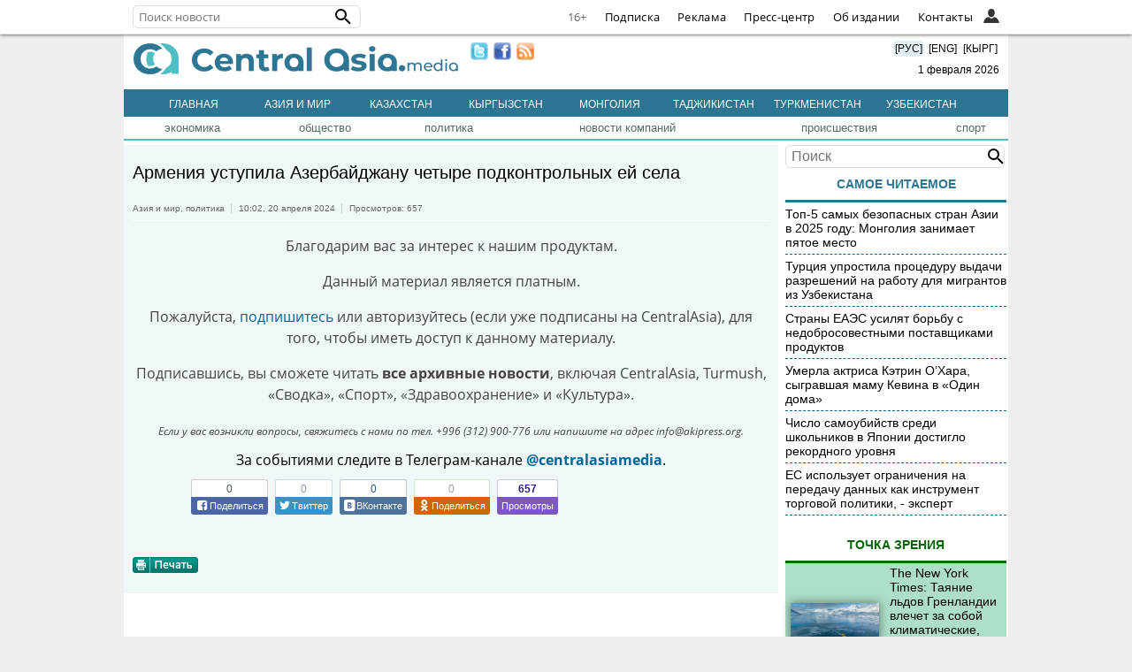

--- FILE ---
content_type: text/html; charset=UTF-8
request_url: https://centralasia.media/news:2093411?from=bilim&place=nowread
body_size: 55311
content:
<!DOCTYPE HTML>
<html>

<head>
    <title>CentralAsia: Армения уступила Азербайджану четыре подконтрольных ей села</title>
    <link type="image/png" href="/img/ca-icon.png" rel="icon">
    <meta name="viewport" content="width=device-width, initial-scale=1">
    <META http-equiv="content-type" content="text/html; charset=utf-8">
    <meta name='yandex-verification' content='404575365a7c71ae' />
    <meta name="apple-itunes-app" content="app-id=1136576705">
    <meta content="all" name="robots">
    <link rel='canonical' href='https://centralasia.media/news:2093411'>
            <meta content='article' property='og:type'>
            <meta content='армения,азербайджан,делимитация границы' name='keywords'>
            <meta content='Армения уступила Азербайджану четыре подконтрольных ей села' name='description'>
            <meta name='twitter:card' content='summary_large_image'>
            <meta name='twitter:site' content='@Centrasia'/>
            <meta name='twitter:url' content='https://centralasia.media/news:2093411'/>
            <meta name='twitter:title' content='Армения уступила Азербайджану четыре подконтрольных ей села'/>
            <meta name='twitter:image:src' content='https://st-1.akipress.org/cdn-st-0/qem/K/2557086.dcd9c8bb64f85550af435e5c292cba95.500.jpg'/>
            <meta name='twitter:description' content='Армения уступила Азербайджану четыре подконтрольных ей села'/>

            <meta property='og:image' content='https://st-1.akipress.org/cdn-st-0/qem/K/2557086.dcd9c8bb64f85550af435e5c292cba95.500.jpg'/>
            <meta property='og:title' content='Армения уступила Азербайджану четыре подконтрольных ей села'/>
            <meta property='og:url' content='https://centralasia.media/news:2093411'/>
            <meta property='og:description' content='Армения уступила Азербайджану четыре подконтрольных ей села'/>
            <meta property='article:published_time' content='2024-04-20T10:02:42+06:00'>    <meta property="fb:app_id" content="1181946218862793" />
    <link rel="alternate" type="application/rss+xml" href="https://centralasia.media/rss/" title="CentralAsia RSS feeds">
    <script src="//st-1.akipress.org/js/jquery-1.11.2.min.js"></script>
    <script type='text/javascript' src='//st-1.akipress.org/js/lightbox3.min.js'></script>
    <link href='//st-1.akipress.org/css/lightbox_02.css' rel='stylesheet'>
    <link rel="stylesheet" href="/uiall-font/fontellokg/css/kg.css">
    <link href='/css/style.css?v1.5.1' rel='stylesheet'>
    <script src="/uiall-js/addtocopy2.js?version=1"></script>
    <script src="/js/calendar.js" type="text/javascript"></script>

    <script>
        (function(i, s, o, g, r, a, m) {
            i['GoogleAnalyticsObject'] = r;
            i[r] = i[r] || function() {
                (i[r].q = i[r].q || []).push(arguments)
            }, i[r].l = 1 * new Date();
            a = s.createElement(o),
                m = s.getElementsByTagName(o)[0];
            a.async = 1;
            a.src = g;
            m.parentNode.insertBefore(a, m)
        })(window, document, 'script', '//www.google-analytics.com/analytics.js', 'ga');
        ga('create', 'UA-179005-26', 'auto');
        ga('send', 'pageview');
    </script>

    <script async src="https://www.googletagmanager.com/gtag/js?id=G-ZMW4L3KL6T"></script>
    <script>
        window.dataLayer = window.dataLayer || [];

        function gtag() {
            dataLayer.push(arguments);
        }
        gtag('js', new Date());
        gtag('config', 'G-ZMW4L3KL6T');
    </script>
    <script async src='//online.akipress.org/counter/?getjs&v1_3'></script>
        <link rel='stylesheet' href='/uiall-css/aki_cast/2/css.css?1'>
        <script type='text/javascript' src='/uiall-css/aki_cast/2/js.js?11'></script>
        <link rel='stylesheet' type='text/css' href='/uiall-css/aki_gallery/aki_gallery.css?1'>
        <script src='/uiall-css/aki_gallery/aki_gallery.js?11'></script>
            <script>
        $(document).ready(function(d) {
            parametr = {
                auto: false,
                start: 0,
                intensiv: 5
            }
            d(".tophot li").mouseover(function() {
                if (d(this).hasClass("here")) {} else {
                    d(".tophot li").removeClass("here");
                    d(this).addClass("here");
                    bem = d(this).attr("id");
                    d(".main-hot .img:visible").fadeOut(300, function() {});
                    d("#imgfor" + bem).fadeIn(300)
                }
            });
            var myInterval = setInterval(triggerclick, parametr.intensiv * 1000);

            function triggerclick() {
                if (parametr.auto) {
                    ret = Math.floor(Math.random() * 3);
                } else {
                    (parametr.start < 3) ? parametr.start = parametr.start + 1: parametr.start = 0;
                    ret = parametr.start;
                }
                d(".tophot li:eq(" + ret + ")").trigger("mouseover");
            }
            d('.main-hot').mousemove(function() {
                clearInterval(myInterval)
            });
            d('.main-hot').mouseleave(function() {
                clearInterval(myInterval)
                myInterval = setInterval(triggerclick, parametr.intensiv * 1000)
            });
        });
    </script>
    <script src="/js/raySlider.js"></script>
    <script type="text/javascript">
        $(document).ready(function() {
            $("#events").raySlider({
                speed: 4500,
                auto: true
            });
            $("#showHideContent").click(function() {
                if ($(".content").is(":hidden")) {
                    $(".content").css({
                        "display": "table-row"
                    });
                } else {
                    $(".content").css({
                        "display": "none"
                    });
                }
                return false;
            });
            $("#newstext").addtocopy();
        });
    </script>
    <script>
        var akiv = "316686755.1769905701-6990018e392801c1f8c64766d224fb64";

        function aki_st_ison() {
            try {
                return 'localStorage' in window && window['localStorage'] !== null;
            } catch (e) {
                console.warn("st off o_O");
                return false;
            }
        }

        function aki_st_set(k, v) {
            if (!aki_st_ison()) {
                return false;
            }
            try {
                localStorage["aki." + k] = v;
            } catch (e) {
                if (e == QUOTA_EXCEEDED_ERR) {
                    console.warn("st full >_<");
                    return false;
                }
            }
            return true;
        }

        function aki_st_get(k) {
            if (!aki_st_ison()) {
                return false;
            }
            var v = localStorage["aki." + k];
            if (v === null) {
                console.warn("st key null -_-");
                return false;
            }
            return v;
        }
        var akiuid = aki_st_get("uid");
        if (!akiuid && aki_st_set("uid", akiv)) {
            akiuid = akiv;
        }
    </script>
    <style>
        .tag-banner {
            text-align: center;
        }

        .tag-banner img {
            width: 100%;
            max-width: 700px;
            height: auto;
        }

        .special-text-block {
            padding: 20px;
            border-top: 1px solid #444;
            border-bottom: 1px solid #444;
            font-size: 0.9rem;
            margin: 10px 20px 30px;
        }

        .special-text-block a {
            color: #0414ce;
        }

        @media (max-width: 1005px) and (min-width: 761px) {
            .corona_map iframe {
                height: 800px;
            }
        }

        @media (max-width: 430px) {
            .corona_map iframe {
                height: 600px;
            }
        }

        @media (max-width: 744px) and (min-width: 431px) {
            .corona_map iframe {
                height: 750px;
            }
        }
    </style>
        <script async src="https://pagead2.googlesyndication.com/pagead/js/adsbygoogle.js?client=ca-pub-6608006647539426" crossorigin="anonymous"></script>
    <script>
        window.yaContextCb = window.yaContextCb || []
    </script>
    <script src="https://yandex.ru/ads/system/context.js" async></script>
</head>

<body>
    <script type="text/javascript">
    $(function() {
        const $menu = $('.l');
        $(document).mouseup(e => {
            if (!$menu.is(e.target) && $menu.has(e.target).length === 0) { // if the target of the click isn't the container nor a descendant of the container
                 $menu.find(".openCloseElem").each(function () {
                    document.getElementById(this.id).classList.add('nav-hide');
                });
            }
        });
	$(".openCloseElemBtn").click(function () { 
		var elem = $(this).next().attr("id");
            	var menuElem = document.getElementById(elem);
          	if(menuElem.className.indexOf('nav-hide') > 0) {
			$menu.find(".openCloseElem").each(function () {
                    		document.getElementById(this.id).classList.add('nav-hide');
                	});
-               	menuElem.classList.remove('nav-hide');
		} else {            
            		menuElem.classList.add('nav-hide');
          	}
        });
        /*$menu.mouseenter(function () {
            var elem = $(this).find(".openCloseElem").attr("id");
            var menuElem = document.getElementById(elem);
            menuElem.classList.remove('nav-hide');
        });
        $('.l').mouseleave(function () {
            var elem = $(this).find(".openCloseElem").attr("id");
            var menuElem = document.getElementById(elem);
            menuElem.classList.add('nav-hide');
        });*/
        var searchFieldWidth = 180;
        $(".crosstop-search input[type=text]").focusin(function () {
            if($(window).width() < 740) {
                $(".crosstop-search").animate({
                    "width": "100%",
                    "margin-left": 0
                });
                $(".cl").css({display: "none"});
            }
        });
        $(".crosstop-search input[type=text]").focusout(function (){
            if($(window).width() < 740) {
                $(".crosstop-search").animate({
                    "width": searchFieldWidth + "px",
                    "margin-left": "38px"
                });
                $(".cl").css({display: "block"});
            }       
    		});
    });
</script>
<style>
	.crosstop ul, .crosstop ul li {
		padding: 0;
		margin: 0;
		list-style: none;
	}
	.crosstop ul a {
		color: #000;
		text-decoration: none;
	}
	.crosstop-fixed {
		height: 38px;
	}
    .crosstop {
        margin: 0 auto;
        width: 100%;
        position: fixed;
        z-index: 11;
        height: 38px;
        line-height: 38px;
        background-color: #fff;
        border-bottom: 1px solid #e6e6e6;
        font-family: opensans;
        font-size: 13px;
        top:0;
        box-shadow: 0 0 4px rgba(0,0,0,0.8);
    }
    .crosstopBody {
        max-width:1000px; 
        margin:0 auto;
        position: relative;
    }
    .crosstop ul.menuRight {
        display: flex;
        justify-content: flex-end;
        float: right;
    }
    .crosstop .iconInHeader .user {
        background-image: url("/uiall-img/whoiswho/userFilled.svg");
        height: 18px;
        position: absolute;
        top: 10px;
        width: 18px;
        background-repeat: no-repeat;
        background-size: contain;
        cursor: pointer;
        right: 25px;
    }
    .crosstop .iconInHeader:hover .user {
        background-image:url("/uiall-img/whoiswho/user.svg");
    }
    .crosstop ul.menuRight > li {
        border-bottom: medium none transparent;
        color: #333;
        font-size: 1em;
        height: auto;
        letter-spacing: 0.3px;
        padding: 0 10px;
        line-height: 38px;
        display: inline;
    }
    .crosstop ul.menuRight > li a:hover {
        border-bottom: 2px solid #333;
    }
    #crosstop-enter-form, #crosstopUserInfo {
        position: absolute;
        width: 250px;
        right: 0;
        background-color: #fff;
        border: 1px solid #e6e6e6;
        border-top-width: 0;
        overflow: hidden;
        padding: 0;
        top: 38px;
        z-index: 99;
        line-height:1.5;
    }
    #crosstop-enter-form > div{
        padding:10px;
        overflow:hidden;
    }
    #crosstop-enter-form input[type="text"], #crosstop-enter-form input[type="password"] {
        width: 100%;
        border: 1px solid #CCC;
        box-sizing: border-box;
        -moz-box-sizing: border-box;
        -webkit-box-sizing: border-box;
        -ms-box-sizing: border-box;
        padding: 5px 10px;
        margin:5px 0;
        border-radius: 4px;
        -moz-border-radius: 4px;
        -webkit-border-radius: 4px;
        -khtml-border-radius: 4px;
    }
    #crosstop-enter-form input[type="submit"]{
        background: #d32323;
        color: white;
        float: left;
        padding: 10px 15px;
        border: none;
    }
    #crosstop-enter-form input[type="submit"]:hover{
        background: #FC7573;
    }
    #crosstop-enter-form > div > div{
        float:right;
    }
    #crosstop-enter-form > div > div > div > a{
        font-size: 11px!important;
        line-height: 1.5;
    }
    .crosstop-search {
        float: left;
        margin: 6px 0 6px 0;   
        width: 250px;
	line-height: 1;
    }
    .crosstop-search form {
        -webkit-box-sizing: border-box;
        -moz-box-sizing: border-box;
        box-sizing: border-box;
        margin: 0;
        background: transparent;
        position: relative;
        line-height: 16px;
        color: #000;
        display: inline-block;
        width:100%;
    }
    .crosstop-search input[type="text"] {
        font-family: inherit;
        font-size: 1em;
        line-height: 18px;
        display: inline-block;
        padding: 3px 0 3px 6px;
        border: 1px solid #ddd;
        border-radius: 6px;
        width: 100%;
        background-color: #fff;
    }
    .crosstop-search button {
        display: inline-block;
        position: absolute;
        top: 1px;
        right: 0;
        vertical-align: middle;
        overflow: visible;
        background: transparent;
        border: 0 none;
        margin: 0;
        padding: 0;
        cursor: pointer;
        outline: 0;
        -webkit-appearance: button;
    }
    .crosstop .nav svg { width:24px; height:24px; }
    .crosstop .nav button, .crosstop .iconInHeader {
        position: absolute;
        z-index: 1;
        overflow: visible;
        background: transparent;
        border: 0 none;
        padding: 0;
        cursor: pointer;
        outline: 0;
        -webkit-appearance: button;
        height: 38px;
        width: 50px;
        margin: 0 0 0 -15px;
        line-height: 1;
    }
    .crosstop .nav .sr-only {
        position: absolute;
        width: 1px;
        height: 1px;
        margin: -1px;
        overflow: hidden;
        padding: 0;
        border: 0 none;
        clip: rect(0px,0px,0px,0px);
    }
    .crosstop .nav .projects-nav {
        width: 500px;
        max-width: 100%;
        max-height: 100%;
        position: absolute;
        top: 38px;
        left: 0;
        z-index: 1;
    }
    .crosstop .nav ul.menu-row {
        margin: 0;
        padding: 14px 10px 4px;
        border: 1px solid rgba(97,97,97,0.2);
        overflow: hidden;
        background-color:#fff;
    }
    .crosstop .nav ul.menu-row:first-child {
        border-bottom: 1px solid #e6e6e6;
        border-top: none;
    }
    .crosstop .nav ul.menu-row:last-child {
        padding-top: 8px;
        padding-bottom: 10px;
        border-top: none;
    }
    .crosstop .nav ul.menu-row li {
        float: left;
        width: 50%;
    }
    .crosstop .nav ul.menu-row a, #crosstopUserInfo ul li {
        color: #616161;
        display: block;
        padding: 4px 0;
        margin: 0 8px;
        line-height: 22px;
    }
    .crosstop .nav ul.menu-row a:hover {
        color: #333;
    }
    .crosstop .nav-hide {
        display: none;
    }
    .crosstop .av {
        width: auto;
        height: 36px;
        border-radius: 50%;
        margin: 2px;
        cursor: pointer;
    }
    #crosstopUserInfo {
        width: auto;
        padding: 10px;
    }
    .crosstop .bold {
        font-weight: bold;
    }
    .crosstop .age {
    	color: #666!important;
    }
@font-face {font-family:"opensans";font-weight: normal;src: url(https://st-1.akipress.org/uiall-font/fonts/wfo-OpenSans-Regular.woff);font-display: swap;}
@font-face {font-family:"opensans";font-weight: bold;src: url(https://st-1.akipress.org/uiall-font/fonts/wfo-OpenSans-Bold.woff);font-display: swap;}
@font-face {font-family:"opensans";font-style:italic;src: url(https://st-1.akipress.org/uiall-font/fonts/wfo-OpenSans-Italic.woff);font-display: swap;}
    @media (max-width: 1500px) {
        .crosstopBody { width: 100%; }
        .crosstopBody > div { margin: 0 10px; }
         
    }
    @media (max-width: 1040px) {
        .hideLink { display: none!important; }
    }
    @media (max-width: 740px) {
        .crosstop-search { width: 130px; }
    }

</style>
<div class='crosstop-fixed'><div class='crosstop'>
<div class='crosstopBody'>
<div>


<div  class='crosstop-search'><form method='POST' action='/news:2093411?from=bilim&place=nowread'><input type='text' name='find' placeholder='Поиск новости' value=''><button title='Поиск новости' type='submit' role='button'><svg style='width:24px;height:24px;display:block;' viewBox='0 0 24 24' xmlns='http://www.w3.org/2000/svg'><path d='M9.5,3A6.5,6.5 0 0,1 16,9.5C16,11.11 15.41,12.59 14.44,13.73L14.71,14H15.5L20.5,19L19,20.5L14,15.5V14.71L13.73,14.44C12.59,15.41 11.11,16 9.5,16A6.5,6.5 0 0,1 3,9.5A6.5,6.5 0 0,1 9.5,3M9.5,5C7,5 5,7 5,9.5C5,12 7,14 9.5,14C12,14 14,12 14,9.5C14,7 12,5 9.5,5Z'></path></svg></button></form></div>
<ul class='menuRight'>
	<li class='cl age'>16+</li>
	<li class='hideLink'><a href='//subscribe.akipress.org/?place=crosstop'>Подписка</a></li>
	<li class='hideLink'><a href='//reklama.akipress.org/'>Реклама</a></li>
	<li class='hideLink'><a href='//presscenter.akipress.org/?place=crosstop'>Пресс-центр</a></li>
   
	<li class='hideLink'><a href='/disclamer/?place=crosstop'>Об издании</a></li>
	<li class='hideLink'><a href='/about/?place=crosstop'>Контакты</a></li>
	 <li class='l cl'>
		<button class='iconInHeader openCloseElemBtn'><span class='user'></span></button> 
		<div id='crosstopAuth' class='openCloseElem nav-hide'>            
			<form id='crosstop-enter-form' method='POST' action='/yellow.aki/regauth1.php'>
				<input type='hidden' name='_import_redirect' value='centralasia.media/news:2093411?from=bilim&place=nowread'>
				<div>
					<input type='text' name='_am' placeholder='Email' value=''>
				 	<input type='password' name='_ap' placeholder='Пароль' value=''>
					<p style='margin: 5px 0;'><input type='checkbox' name='_ar' >Чужой компьютер</p>
					<input type='submit' class='crosstop-auth' value='войти'> 
					<div>
						<div><a href='/news:2093411?from=bilim&place=nowread/account/#forg'>Забыл пароль?</a></div>
						<div><a href='/news:2093411?from=bilim&place=nowread/account/#reg'>Регистрация</a></div>
					</div>
					<div style='clear: both'></div>
				</div>				
			</form>
		</div>						
	</li>
</ul>
</div>
</div>
</div>
</div>
    <style>
        .crosstop {
            z-index: 10;
        }
    </style>
    <div class="wrapper">
        <ins data-revive-zoneid="234" data-revive-ct0="INSERT_ENCODED_CLICKURL_HERE" data-revive-id="64c128dda166fb7995676143ecac3c66"></ins>        <div class='header' id='header'>
            <div class="logo">
                <a href="/"><img border="0" alt="CentralAsia.media" src="/img/centralasia.png"></a>
                <div class="adaptmenu">
                    <ul>
                        <li class='noactive' style='color:#fff;'><a href="/">Главная</a></li>
                        <li class='noactive'>
		    <a href='/country:5/' >Азия и мир</a>
		</li><li class='noactive'>
		    <a href='/country:1/' >Казахстан</a>
		</li><li class='noactive'>
		    <a href='/country:4/' >Кыргызстан</a>
		</li><li class='noactive'>
		    <a href='/country:7/' >Монголия</a>
		</li><li class='noactive'>
		    <a href='/country:2/' >Таджикистан</a>
		</li><li class='noactive'>
		    <a href='/country:6/' >Туркменистан</a>
		</li><li class='noactive'>
		    <a href='/country:3/' >Узбекистан</a>
		</li>                    </ul>
                </div>
            </div>
            <div class='lnmob'>
                <span class="langchange" onclick="window.location='/'" style="background: #e1eff3;">[РУС]</span>
                <span class="langchange" onclick="window.location='//akipress.com'">[ENG]</span>
                <span class="langchange" onclick="window.location='//barakelde.org'">[КЫРГ]</span>
                <div style="padding:10px 0 5px 0"></a>&nbsp;&nbsp;1&nbsp;февраля&nbsp;2026</div>
            </div>
            <div style='margin:10px;'>
                <a href="//twitter.com/Centrasia" target="_blank"><img border="0" width="20" src="/img/twitter.png" style="float: left; padding: 0 3px;"></a>
                <a href="//www.facebook.com/centralasian" target="_blank"><img border="0" width="20" src="/img/facebook.png" style="float: left; padding: 0 3px;"></a>
                <a href="/rss/"><img border="0" width="20" src="/img/rss.jpg" style="float: left; padding: 0 3px;"></a>
            </div>
        </div>
                <div>
            <div class="regmenu">
                <ul>
                    <li class='noactive' style='color:#fff;'><a href="/">Главная</a></li>
                    <li class='noactive' style='color:#fff;'>
            <a href='/country:5' >Азия и мир</a>
        </li><li class='noactive' style='color:#fff;'>
            <a href='/country:1' >Казахстан</a>
        </li><li class='noactive' style='color:#fff;'>
            <a href='/country:4' >Кыргызстан</a>
        </li><li class='noactive' style='color:#fff;'>
            <a href='/country:7' >Монголия</a>
        </li><li class='noactive' style='color:#fff;'>
            <a href='/country:2' >Таджикистан</a>
        </li><li class='noactive' style='color:#fff;'>
            <a href='/country:6' >Туркменистан</a>
        </li><li class='noactive' style='color:#fff;'>
            <a href='/country:3' >Узбекистан</a>
        </li>                </ul>
            </div>
        </div>
        <table class='TOPMENU' width='1000' cellspacing='0' cellpadding='0'>
    <tr><td ><a href='/category:1/'>экономика</a></td><td ><a href='/category:2/'>общество</a></td><td ><a href='/category:3/'>политика</a></td><td ><a href='/category:4/'>новости компаний</a></td><td ><a href='/category:6/'>происшествия</a></td><td ><a href='/category:8/'>спорт</a></td></tr>
</table>                <div><div id="maincontent"><div class="blocks article-text-2093411">
	<div class="gg"><ins data-revive-zoneid="73" data-revive-ct0="{clickurl_enc}" data-revive-id="64c128dda166fb7995676143ecac3c66"></ins></div>
	<div style="font-size: 20px;margin:10px 0 15px 0;">
                Армения уступила Азербайджану четыре подконтрольных ей села</div>
	<ul class='newsToolbar'>
  		<li style='padding:0 4px 0 0; border-left:none;'><a href='/country:5/'>Азия и мир</a>, <a  href='/category:3/'>политика</a></li>
		<li>10:02,&nbsp;20 апреля 2024</li>
		<li>Просмотров:&nbsp;657</li>
					</ul>
	<div class='newstext' id='newstext'><div style='text-align:center;color:#444;'>
      <p>Благодарим вас за интерес к нашим продуктам.</p>
      <p>Данный материал является платным.</p>
      <p>Пожалуйста, <a href='http://subscribe.akipress.org/' target='blank'>подпишитесь</a> или авторизуйтесь (если уже подписаны на CentralAsia), для того, чтобы иметь доступ к данному материалу.</p>
	<p>Подписавшись, вы сможете читать <b>все архивные новости</b>, включая CentralAsia, Turmush, «Сводка», «Спорт», «Здравоохранение» и «Культура».</p>
      <i style='font-size: 0.75rem;'>Если у вас возникли вопросы, свяжитесь с нами по тел. +996 (312) 900-776 или напишите на адрес info@akipress.org.</i>
      <!--# include virtual="/aki6/embed-subs.php?news:2093411&from=bilim&place=nowread&inpack=3" wait="yes"-->
      </div><div style='text-align: center;margin: 0.5em auto;'>За событиями следите в Телеграм-канале <a href='https://t.me/centralasiamedia'><strong>@centralasiamedia</strong></a>.</div></div><div class='share-aki-btns aki-show-mobile small-aki-btns '>
                <script>
                    var news = {"thumb":"https:\/\/st-1.akipress.org\/cdn-st-0\/qem\/K\/2557086.dcd9c8bb64f85550af435e5c292cba95.500.jpg","title":"\u0410\u0440\u043c\u0435\u043d\u0438\u044f \u0443\u0441\u0442\u0443\u043f\u0438\u043b\u0430 \u0410\u0437\u0435\u0440\u0431\u0430\u0439\u0434\u0436\u0430\u043d\u0443 \u0447\u0435\u0442\u044b\u0440\u0435 \u043f\u043e\u0434\u043a\u043e\u043d\u0442\u0440\u043e\u043b\u044c\u043d\u044b\u0445 \u0435\u0439 \u0441\u0435\u043b\u0430","url":"https:\/\/centralasia.media\/news:2093411"};
                    var api_id = "770731229642973";
                </script>

                <iframe src="https://www.facebook.com/plugins/like.php?href=https://centralasia.media/news:2093411&width=62&layout=box_count&action=like&size=small&share=false&height=65&appId=770731229642973" width="62" height="65" style="border:none;overflow:hidden" scrolling="no" frameborder="0" allowfullscreen="true" allow="autoplay; clipboard-write; encrypted-media; picture-in-picture; web-share"></iframe>

                <div>
                    <div id="facebook_share_counter_block"><span>0</span><div class="share-arrow-down"></div></div>
                    <a href="javascript:void(0);" class="fontello-icon-facebook-1 facebook_share_btn" id="facebook_share_btn"><span>Поделиться</span></a>
                </div>
                <div>
                    <div id="twitter_share_counter_block"><span>0</span><div class="share-arrow-down"></div></div>
                    <a href="javascript:void(0);" id="twitter_share_btn" class="fontello-icon-twitter-3 twitter_share_btn"><span>Твиттер</span></a>
                </div>
                <div>
                    <div id="vk_share_counter_block"><span>0</span><div class="share-arrow-down"></div></div>
                    <a href="javascript:void(0);" id="vk_share_btn" class="fontello-icon-vkontakte-rect-1 vk_share_btn"><span>ВКонтакте</span></a>
                </div>
                <div>
                    <div id="ok_share_counter_block"><span>0</span><div class="share-arrow-down"></div></div>
                    <a href="javascript:void(0);" id="ok_share_btn" class="fontello-icon-odnoklassniki ok_share_btn"><span>Поделиться</span></a>
                </div>	
                <div>
                    <div id="view_counter_block"><span>657</span><div class="share-arrow-down"></div></div>
                    <a href="javascript:void(0);" id="view_btn"><span>Просмотры</span></a>
                </div>
            </div>
            <button class="share-fab aki-visible-xs aki-visible-sm" id="aki_share_fab" data-url="https://centralasia.media/news:2093411" data-lang="ru">
                <span></span>
            </button><div style='padding: 10px 0;'>
                <a target='blank'  href='/print:2093411'>
                    <img border='0' alt='print' src='//st-1.akipress.org/akipress.com/print_rus.png'>
                </a>
            </div><div class='ggInNews'>
                    <ins data-revive-zoneid='104' data-revive-ct0='{clickurl_enc}' data-revive-id='64c128dda166fb7995676143ecac3c66'></ins>
                </div>
					<div id='id-C-A-1716114-8-1'></div>
					<script>window.yaContextCb.push(()=>{
					Ya.Context.AdvManager.renderWidget({
						renderTo: 'id-C-A-1716114-8-1',
						blockId: 'C-A-1716114-8'
					})
					})</script>
				</div>
<div id='scroll_load_aki_news'>
</div>

    <div id="aki_native_ad_cont">
        <a target="_top" href="javascript:;"></a>
        <script type="text/javascript" src="/uiall-js/aki_native.js"></script>
        <script type="text/javascript">
            var aki_n_a_v_n = readCookie("aki_n_a_v_n");
            if (aki_n_a_v_n == null) {
                createCookie("aki_n_a_v_n", 1, 24, "ca-news.org");
            } else {
                if (aki_n_a_v_n >= 100) {
                    aki_n_a_v_n = 0;
                }
                createCookie("aki_n_a_v_n", ++aki_n_a_v_n, 24, "ca-news.org");
            }
        </script>
                <link rel="stylesheet" type="text/css" href="/uiall-css/aki_native.css">
        <script type="text/javascript"
                src="//bulbul.kg/native_ad/?aki_navn=1&aki_navid=&pid=9&t=1769905701&owner=centralasia.media&referer=centralasia.media/news:2093411?from=bilim&place=nowread&zone=newstext&nid=2093411"></script>
            </div>
<script type="text/javascript">
	var scrollLoadBannerPos = 2;
    function akiNewsScrollLoad(targetId, projectId, newsId, from, newsTitle, loadUrl, newsBodyClassNames, limit) {
        //Keep declared with empty body if you don't need extra actions after loading
        function actionsOnScrollLoad(newsId) {

        }
        function change_url(page, url) {
            if (typeof (history.pushState) != 'undefined') {
                var obj = { Page: page, Url: url };
                history.pushState(obj, obj.Page, obj.Url);
                //          history.replaceState({}, '', obj.Url);
            }
        }

        function load_news(){
            var loader = $('<div/>', {'class': 'lds-dual-ring'});
            var newsItem = $('<div/>', {'class': newsBodyClassNames});
            newsItem.append(loader);
            targetCont.append(newsItem);
            newsLoading = true;
            var newsIds = [];
            for(var i=0;i<newsList.length;i++){
                newsIds.push(newsList[i].id);
                //console.log(i+":"+newsCurrent+": "+newsList[i].id);
            }
            $.ajax({
                url: loadUrl,
                method: 'GET',
                data: {pid: projectId, nids: newsIds.join(",")},
                dataType: 'json'
            }).done(function(data) {
                if(data.success) {
                    newsItem.removeClass('scroll-loading').html(data.html);
                    newsList[newsLoadedCnt] = {id: data.id, title: data.title, top: newsItem.offset().top, bot: (newsItem.offset().top + newsItem.height()), urlp: newsUrlSuff};
                    actionsOnScrollLoad(data.id);
                    newsLoadedCnt++;
                    newsLoading = false;
			//Show banner at pos
			  var scrollLoadBannerEl = $(".scroll-load-banner.pos-"+scrollLoadBannerPos);
			  if(scrollLoadBannerEl.length > 0 && newsLoadedCnt == scrollLoadBannerPos) {
				  $(scrollLoadBannerEl).insertAfter(newsItem);
				  scrollLoadBannerEl.css("display", "block");
			  }
                } else {
                    newsItem.removeClass('scroll-loading').empty();
                }
            }).fail(function() {
                newsItem.removeClass('scroll-loading').empty();
            });
        }

        var windowHeight = $(window).height();
        var scrollCenter = $(window).scrollTop() + window.innerHeight/2;
        var targetCont = $(targetId);
        if(targetCont === undefined || targetCont.length === 0) {
            return;
        }
        var newsLimit = limit!==undefined?limit:3;//Default is 3
        var newsLoadedCnt = 1;
        var scrollTop = 0;
        var isBottom = 0;
        var newsLoading = false;
        var newsList = [];
        var newsVisited = [];
        var targetOffTop = targetCont.offset().top;
        newsList[0] = {id: newsId, title: newsTitle, top: 0, bot: targetOffTop, urlp: '/'+location.search};
        var newsCurrent = 0;
        var newsUrlSuff = '/?from='+from+'&place=newsload';
        var newsLastChanged = 0;
        if(newsBodyClassNames===undefined) {
            newsBodyClassNames = 'aki-news-item';//Default class name for news item
        }

        $(window).scroll(function() {
            scrollTop = parseInt($(this).scrollTop());
            scrollCenter = scrollTop + windowHeight/2;
            isBottom = targetOffTop + targetCont.outerHeight() - windowHeight - 100;

            if(newsLoadedCnt < newsLimit && scrollTop >= isBottom && !newsLoading) {
                load_news();
            }
            for(var i = 0; i < newsList.length; i++) {
                if(scrollCenter > newsList[i].top && scrollCenter < newsList[i].bot) {
                    newsCurrent = i;
                    if(newsLastChanged !== newsCurrent) {
                        document.title = newsList[i].title;
                        var newsLng = '/news:';
                        change_url(newsList[i].title,  newsLng + (newsList[i].id) + newsList[i].urlp);
                        newsLastChanged = i;
                        if(newsVisited[newsList[i].id] !== 1) {
									online_func();
			            		ga('send', 'pageview', '/news:' + newsList[i].id + newsUrlSuff);
			            		aki_news_view_inc("/global--api/news/counter/views.php", projectId, newsList[i].id);
		                		newsVisited[newsList[i].id] = 1;
	                		}
                    }
                    break;
                }
            }
        });
    }
    $(document).ready(function() {
        akiNewsScrollLoad("#scroll_load_aki_news", 9, '2093411', 'centralasia', 'Армения уступила Азербайджану четыре подконтрольных ей села', '/load/');
        /*var id = '2093411';
        if(id) {
            var hasRead_ca = localStorage.getItem('hasRead_ca');
            hasRead_ca = (hasRead_ca) ? JSON.parse(hasRead_ca) : [];
            console.log(hasRead_ca);
            if (!hasRead_ca.includes(id)) {
                hasRead_ca.push(id); //console.log(hasRead_ca);
                localStorage.setItem("hasRead_ca", JSON.stringify(hasRead_ca));
            }
        }*/
		$('.spoiler_text').hide(); $('.spoiler_title').click(function () { $(this).next().toggle(); $(this).parent('.spoiler').toggleClass('spoiler_open'); }); $('#convform-form .panel-body').hide(); $('.panel-header.convform-header').click(function () { $('#convform-form .panel-body').toggle(); $(this).toggleClass('open'); }); if (window.location.hash == '#exchange') { $('html, body').stop().animate({ 'scrollTop': $('#exchange').offset().top - 30 }, 200, 'swing'); } 
    });
</script>


</div>
	<div id="sidebar">
	<style>
	.search-right {
		position:relative;
	}
	.search-right input[name="query"] {
		font-family: inherit;
		font-size: 16px;
		line-height: 18px;
		display: inline-block;
		padding: 3px 0 3px 6px;
		border: 1px solid #ddd;
		border-radius: 6px;
		width: 96%;
	} 
	.search-right button {
		display:inline-block;
		position:absolute;
		top:1px;
		right:0;
		vertical-align:middle;
		overflow:visible;
		background:transparent;
		border:0 none;
		margin:0;
		padding:0;
		cursor:pointer;
		outline:0;
		-webkit-appearance:button;
	}
	</style>
	<div class="search-right">
		<form method="get" action="/search/" >
			<input type="hidden" name="place" value="canews-right"><input type="text" name="query" placeholder="Поиск" value="">
			<button title="Поиск" class="btn" type="submit" role="button">
				<svg style="width:24px;height:24px;display:block;" viewBox="0 0 24 24" xmlns="http://www.w3.org/2000/svg"><path d="M9.5,3A6.5,6.5 0 0,1 16,9.5C16,11.11 15.41,12.59 14.44,13.73L14.71,14H15.5L20.5,19L19,20.5L14,15.5V14.71L13.73,14.44C12.59,15.41 11.11,16 9.5,16A6.5,6.5 0 0,1 3,9.5A6.5,6.5 0 0,1 9.5,3M9.5,5C7,5 5,7 5,9.5C5,12 7,14 9.5,14C12,14 14,12 14,9.5C14,7 12,5 9.5,5Z"></path></svg>
			</button>
		</form>
	</div>
	<div class="gg"><ins data-revive-zoneid="2" data-revive-ct0="{clickurl_enc}" data-revive-id="64c128dda166fb7995676143ecac3c66"></ins></div>			<div id="adfox_167023531812122702"></div>
		<script>
			window.yaContextCb.push(()=>{
				Ya.adfoxCode.createAdaptive({
					ownerId: 375321,
					containerId: 'adfox_167023531812122702',
					params: {
						pp: 'g',
						ps: 'gdhd',
						p2: 'hyni'
					}
				}, ['desktop'], {
					tabletWidth: 830,
					phoneWidth: 480,
					isAutoReloads: false
				})
			})
		</script>
			<div class='most'>
                <div>
                    <div class='panel-header'>Самое читаемое</div>
                    <div class='clear'></div>
                </div>
                <div class='most-list'>
                    <div class='most-popular-list'><div style='border-bottom:1px dashed #006596; padding: 5px 0;'>
                        <a href='/news:2404737/?from=canews&place=topread'>
                            Топ-5 самых безопасных стран Азии в 2025 году: Монголия занимает пятое место
                        </a>
                        <span style='color:#1C6295;font-size:9px;'>
                        </span>
				    </div><div style='border-bottom:1px dashed #006596; padding: 5px 0;'>
                        <a href='/news:2406261/?from=canews&place=topread'>
                            Турция упростила процедуру выдачи разрешений на работу для мигрантов из Узбекистана
                        </a>
                        <span style='color:#1C6295;font-size:9px;'>
                        </span>
				    </div><div style='border-bottom:1px dashed #006596; padding: 5px 0;'>
                        <a href='/news:2406456/?from=canews&place=topread'>
                            Страны ЕАЭС усилят борьбу с недобросовестными поставщиками продуктов
                        </a>
                        <span style='color:#1C6295;font-size:9px;'>
                        </span>
				    </div><div style='border-bottom:1px dashed #006596; padding: 5px 0;'>
                        <a href='/news:2406452/?from=canews&place=topread'>
                            Умерла актриса Кэтрин О’Хара, сыгравшая маму Кевина в «Один дома»
                        </a>
                        <span style='color:#1C6295;font-size:9px;'>
                        </span>
				    </div><div style='border-bottom:1px dashed #006596; padding: 5px 0;'>
                        <a href='/news:2405271/?from=canews&place=topread'>
                            Число самоубийств среди школьников в Японии достигло рекордного уровня
                        </a>
                        <span style='color:#1C6295;font-size:9px;'>
                        </span>
				    </div><div style='border-bottom:1px dashed #006596; padding: 5px 0;'>
                        <a href='/news:2404384/?from=canews&place=topread'>
                            ЕС использует ограничения на передачу данных как инструмент торговой политики, - эксперт
                        </a>
                        <span style='color:#1C6295;font-size:9px;'>
                        </span>
				    </div></div></div></div><div class="gg"><ins data-revive-zoneid="16" data-revive-ct0="{clickurl_enc}" data-revive-id="64c128dda166fb7995676143ecac3c66"></ins></div>		 
				<div class='panel-header' style='color: #006400; border-bottom: 3px solid #006400;'>точка зрения</div><table class='view'><tr>
                    <td><img class='img' width='100px' border='0' src='//st-1.akipress.org/cdn-st-0/qhn/F/3853437.158e62469a3b3e217bf31b23d2174fe7.250.jpg'>
                    <td><a href='/news:2397012/?from=canews&place=viewpoint'>The New York Times: Таяние льдов Гренландии влечет за собой климатические, экономические и геополитические последствия для всего мира</a><tr>
                    <td><img class='img' width='100px' border='0' src='//st-1.akipress.org/cdn-st-0/qhn/E/3850557.281a75d0bd705630c14501554770f3ae.250.jpg'>
                    <td><a href='/news:2395966/?from=canews&place=viewpoint'>Организация тюркских государств быстро становится важнейшим инструментом взаимодействия в Центральной Азии, - The National Interest</a><tr>
                    <td><img class='img' width='100px' border='0' src='//st-1.akipress.org/cdn-st-0/qhn/C/3846351.ace6ba9035a0f208e16ab6907ac52e3b.250.jpg'>
                    <td><a href='/news:2394784/?from=canews&place=viewpoint'>«Война изменится до неузнаваемости». Полковник Генштаба России — об уроках военных действий в Украине, переменах в армии и оружии будущего</a></table>		
    <div class='ui-exchange'>
        <div class='ui-exchange-title'>Курс валют</div>
        <div class='c ui-exchange-l'></div>
        <div class='ui-exchange-cell' style='width:15%;'>&nbsp;</div>
        <div class='ui-exchange-cell'><div class='ui-sprite ui-sprite-eu' style='margin:6px auto;'></div></div>
        <div class='ui-exchange-cell'><div class='ui-sprite ui-sprite-usd' style='margin:6px auto;'></div></div>
        <div class='ui-exchange-cell'><div class='ui-sprite ui-sprite-cny' style='margin:6px auto;'></div></div>
        <div class='ui-exchange-cell'><div class='ui-sprite ui-sprite-rub' style='margin:6px auto;'></div></div>
        <div class='c ui-exchange-l'></div>
        <div class='ui-exchange-cell' style='width:15%;'><div class='ui-sprite ui-sprite-kgz' style='margin:6px auto;'></div></div>
        <div class='ui-exchange-cell'>104.39</div>
        <div class='ui-exchange-cell'>87.45</div>
        <div class='ui-exchange-cell'>12.59</div>
        <div class='ui-exchange-cell'>1.16</div>
        <div class='c ui-exchange-l'></div>
        <div class='ui-exchange-cell' style='width:15%;'><div class='ui-sprite ui-sprite-kaz' style='margin:6px auto;'></div></div>
        <div class='ui-exchange-cell'>463.05</div>
        <div class='ui-exchange-cell'>466.22</div>
        <div class='ui-exchange-cell'>64.06</div>
        <div class='ui-exchange-cell'>7.61</div>
        <div class='c ui-exchange-l'></div>
        <div class='ui-exchange-cell' style='width:15%;'><div class='ui-sprite ui-sprite-tj' style='margin:6px auto;'></div></div>
        <div class='ui-exchange-cell'></div>
        <div class='ui-exchange-cell'></div>
        <div class='ui-exchange-cell'></div>
        <div class='ui-exchange-cell'></div>
        <div class='c ui-exchange-l'></div>
        <div class='ui-exchange-cell' style='width:15%;'><div class='ui-sprite ui-sprite-uz' style='margin:6px auto;'></div></div>
        <div class='ui-exchange-cell'>3286.53</div>
        <div class='ui-exchange-cell'>2888.39</div>
        <div class='ui-exchange-cell'>446.81</div>
        <div class='ui-exchange-cell'>42.81</div>
        <div class='c ui-exchange-l'></div>
        <div class='ui-exchange-cell' style='width:15%;'><div class='ui-sprite ui-sprite-tm' style='margin:6px auto;'></div></div>
        <div class='ui-exchange-cell'>4.17</div>
        <div class='ui-exchange-cell'>3.50</div>
        <div class='ui-exchange-cell'>0.53</div>
        <div class='ui-exchange-cell'>0.06</div>
        <br class='c'>
    </div>        <div style ='margin-bottom:3px;'>
            <div class="panel-header">архив</div>
            <div id="rcalendar"></div>
            <script language='JavaScript' type='text/javascript'>ReLoad("/calendar.php","");</script>
        </div>
        		 

	</div>
</div>
    </div>
    <div class="wrapper">
                    <div id="adfox_167047631687577772"></div>
            <script>
                window.yaContextCb.push(() => {
                    Ya.adfoxCode.createAdaptive({
                        ownerId: 375321,
                        containerId: 'adfox_167047631687577772',
                        params: {
                            pp: 'g',
                            ps: 'gdhd',
                            p2: 'hyqv'
                        }
                    }, ['desktop'], {
                        tabletWidth: 830,
                        phoneWidth: 480,
                        isAutoReloads: false
                    })
                })
            </script>
                    </div>
    <div class="footer wrapper">
        <div> <!-- WWW.NET.KG , code for http://www.ca-news.org -->
            <a href="http://www.net.kg/">
                <script language="javascript">
                    java = "1.0";
                    java1 = "" + "refer=" + escape(document.referrer) + "&page=" +
                        escape(window.location.href);
                    document.cookie = "astratop=1; path=/";
                    java1 += "&c=" + (document.cookie ? "yes" : "now");
                </script>
                <script language="javascript1.1">
                    java = "1.1";
                    java1 += "&java=" + (navigator.javaEnabled() ? "yes" : "now")
                </script>
                <script language="javascript1.2">
                    java = "1.2";
                    java1 += "&razresh=" + screen.width + 'x' + screen.height + "&cvet=" +
                        (((navigator.appName.substring(0, 3) == "Mic")) ?
                            screen.colorDepth : screen.pixelDepth)
                </script>
                <script language="javascript1.3">
                    java = "1.3"
                </script>
                <script language="javascript">
                    java1 += "&jscript=" + java + "&rand=" + Math.random();
                    document.write("<a href='http://www.net.kg/?fromsite=174' target='_blank'><img " +
                        " src='//www.net.kg/img.php?id=174&" + java1 + "&' border=0 alt='WWW.NET.KG' width='88' height='31'></a>")
                </script>
                <noscript><a href="http://www.net.kg/?fromsite=174" target="_blank"><img src="//www.net.kg/img.php?id=174" border=0 alt="WWW.NET.KG" width='88' height='31'></a></noscript>
            </a>
            <!-- /WWW.NET.KG -->
            <br>
            <!--LiveInternet counter-->
            <script type="text/javascript">
                <!--
                document.write("<a href='http://www.liveinternet.ru/click' " +
                    "target=_blank><img src='//counter.yadro.ru/hit?t14.11;r" +
                    escape(document.referrer) + ((typeof(screen) == "undefined") ? "" :
                        ";s" + screen.width + "*" + screen.height + "*" + (screen.colorDepth ?
                            screen.colorDepth : screen.pixelDepth)) + ";u" + escape(document.URL) +
                    ";" + Math.random() +
                    "' alt='' title='LiveInternet'" +
                    "border=0 width=88 height=31><\/a>") //
                -->
            </script><!--/LiveInternet-->
            <br>
                        <!-- Yandex.Metrika informer --> <a href="https://metrika.yandex.ru/stat/?id=8143930&amp;from=informer" target="_blank" rel="nofollow"><img src="https://informer.yandex.ru/informer/8143930/3_0_99C0E1FF_79A0C1FF_0_pageviews" style="width:88px; height:31px; border:0;" alt="Яндекс.Метрика" title="Яндекс.Метрика: данные за сегодня (просмотры, визиты и уникальные посетители)" class="ym-advanced-informer" data-cid="8143930" data-lang="ru" /></a> <!-- /Yandex.Metrika informer --> <!-- Yandex.Metrika counter -->
            <script type="text/javascript">
                (function(m, e, t, r, i, k, a) {
                    m[i] = m[i] || function() {
                        (m[i].a = m[i].a || []).push(arguments)
                    };
                    m[i].l = 1 * new Date();
                    k = e.createElement(t), a = e.getElementsByTagName(t)[0], k.async = 1, k.src = r, a.parentNode.insertBefore(k, a)
                })(window, document, "script", "https://mc.yandex.ru/metrika/tag.js", "ym");
                ym(8143930, "init", {
                    clickmap: true,
                    trackLinks: true,
                    accurateTrackBounce: true
                });
            </script> <noscript>
                <div><img src="https://mc.yandex.ru/watch/8143930" style="position:absolute; left:-9999px;" alt="" /></div>
            </noscript> <!-- /Yandex.Metrika counter -->
        </div>
        <div>&copy; CentralAsia 2007-2026.<br>Все права защищены и охраняются законом. Любое использование материалов сайта допустимо при условии наличия активной гиперссылки на <a href='//centralasia.media/' style='color:#000;text-decoration:underline;'>CentralAsia</a>, за исключением материалов, опубликованных на ленте новостей - Кыргызстан, а также касающихся КР.<br>Редакция не несет ответственности за достоверность информации, опубликованной в рекламных объявлениях.<br>Редакция может не разделять мнения авторов статей в рубрике "Анализы и комментарии".</div>
        <div>Наш адрес:Кыргызстан, г.Бишкек,<br>проспект Чынгыза Айтматова, 299/5<br><br><a href="mailto:canews@asia.com">canews@asia.com</a></div>
    </div>
        <script>
        if (akiuid && document.getElementById("voteakiuid") != null) {
            document.getElementById("voteakiuid").value = akiuid;
        }
        if (document.getElementById("mejs") != null) {
            document.getElementById("mejs").value = "1";
        }
        if (document.getElementById("m") != null) {
            var w55 = window,
                d55 = document,
                e55 = d55.documentElement,
                g55 = d55.getElementsByTagName('body')[0],
                x55 = w55.innerWidth || e55.clientWidth || g55.clientWidth,
                y55 = w55.innerHeight || e55.clientHeight || g55.clientHeight;
            d55.getElementById("m").value = x55 + 'x' + y55;
        }
    </script>
    <script type="text/javascript">
        $(document).ready(function() {
            $(window).scroll(function() {
                if ($(window).scrollTop() < "2000") {
                    if (!$("#footer_ban").hasClass('footer_ban_hide')) {
                        $('.footer_ban').slideUp();
                    }
                } else {
                    if (!$("#footer_ban").hasClass('footer_ban_hide')) {
                        $('.footer_ban').slideDown();
                    }
                }
            });

            $("#footer_ban .close").click(function() {
                $('.footer_ban').fadeOut('slow');
                $("#footer_ban").addClass('footer_ban_hide');
            });
        });
    </script>
    <link rel="stylesheet" type="text/css" href="/uiall-css/fontello.css?6">
    <link rel="stylesheet" type="text/css" href="/uiall-css/aki_social.css?6">
    <script type="text/javascript" src="//vk.com/js/api/share.js?6" charset="utf-8"></script>
    <script type="text/javascript" src="/uiall-js/aki_social.js?6" charset="utf-8"></script>

    <div id="aki_native_ad">
        <a target="_top" href="javascript:;"></a>
        <script type="text/javascript" src="/uiall-js/aki_native.js"></script>
        <script type="text/javascript">
            var aki_n_a_v_n = readCookie("aki_n_a_v_n");
            if (aki_n_a_v_n == null) {
                createCookie("aki_n_a_v_n", 1, 24, "centralasia.media");
            } else {
                if (aki_n_a_v_n >= 100) {
                    aki_n_a_v_n = 0;
                }
                createCookie("aki_n_a_v_n", ++aki_n_a_v_n, 24, "centralasia.media");
            }
        </script>
        <link rel="stylesheet" type="text/css" href="/uiall-css/aki_native.css?8">
        <script type="text/javascript" src="//bulbul.kg/native_ad/?aki_navn=1&aki_navid=&pid=9&t=1769905701&owner=centralasia.media&referer=centralasia.media/news:2093411?from=bilim&place=nowread&zone=newstext"></script>
    </div>
    <script async src="//aaa5.akipress.org/www/delivery/asyncjs.php"></script>
</body>

</html>

--- FILE ---
content_type: text/html; charset=UTF-8
request_url: https://centralasia.media/calendar.php
body_size: 2943
content:
<table border=0 cellpadding=0 style='width:100%'><tr style='background:#0F4D92'>
    <td id='cdata' onclick='ReLoad("/calendar.php","m=2&yp=2026")' style='cursor:pointer;'><<
    <td id='cdata' onclick='ReLoad("/calendar.php","mp=2&y=2026")' style='cursor:pointer;'><
    <td id='cdata' colspan=3 align='center'>февраль 2026
    <td id='cdata' onclick='ReLoad("/calendar.php","mn=2&y=2026")' style='cursor:pointer;'>>
    <td id='cdata' onclick='ReLoad("/calendar.php","m=2&yn=2026")' style='cursor:pointer;'>>>
    <tr style='background:	#1E90FF'><td id='cdata'>пн<td id='cdata'>вт<td id='cdata'>ср<td id='cdata'>чт<td id='cdata'>пт<td id='cdata'>сб<td id='cdata'>вс
    <tr><td id='cpre' onclick='ReLoad("/calendar.php","mp=2&y=2026")' style='cursor:pointer;'>26<td id='cpre' onclick='ReLoad("/calendar.php","mp=2&y=2026")' style='cursor:pointer;'>27<td id='cpre' onclick='ReLoad("/calendar.php","mp=2&y=2026")' style='cursor:pointer;'>28<td id='cpre' onclick='ReLoad("/calendar.php","mp=2&y=2026")' style='cursor:pointer;'>29<td id='cpre' onclick='ReLoad("/calendar.php","mp=2&y=2026")' style='cursor:pointer;'>30<td id='cpre' onclick='ReLoad("/calendar.php","mp=2&y=2026")' style='cursor:pointer;background:#FFF;'>31<td id='cact_now' style='background:#E1EFF3'><a href='/arhivdate:20260201'>1</a><tr><td id='cact'><a href='/arhivdate:20260202'>2</a><td id='cact'><a href='/arhivdate:20260203'>3</a><td id='cact'><a href='/arhivdate:20260204'>4</a><td id='cact'><a href='/arhivdate:20260205'>5</a><td id='cact'><a href='/arhivdate:20260206'>6</a><td id='cact' style='background:#E1EFF3'><a href='/arhivdate:20260207'>7</a><td id='cact' style='background:#E1EFF3'><a href='/arhivdate:20260208'>8</a><tr><td id='cact'><a href='/arhivdate:20260209'>9</a><td id='cact'><a href='/arhivdate:20260210'>10</a><td id='cact'><a href='/arhivdate:20260211'>11</a><td id='cact'><a href='/arhivdate:20260212'>12</a><td id='cact'><a href='/arhivdate:20260213'>13</a><td id='cact' style='background:#E1EFF3'><a href='/arhivdate:20260214'>14</a><td id='cact' style='background:#E1EFF3'><a href='/arhivdate:20260215'>15</a><tr><td id='cact'><a href='/arhivdate:20260216'>16</a><td id='cact'><a href='/arhivdate:20260217'>17</a><td id='cact'><a href='/arhivdate:20260218'>18</a><td id='cact'><a href='/arhivdate:20260219'>19</a><td id='cact'><a href='/arhivdate:20260220'>20</a><td id='cact' style='background:#E1EFF3'><a href='/arhivdate:20260221'>21</a><td id='cact' style='background:#E1EFF3'><a href='/arhivdate:20260222'>22</a><tr><td id='cact'><a href='/arhivdate:20260223'>23</a><td id='cact'><a href='/arhivdate:20260224'>24</a><td id='cact'><a href='/arhivdate:20260225'>25</a><td id='cact'><a href='/arhivdate:20260226'>26</a><td id='cact'><a href='/arhivdate:20260227'>27</a><td id='cact' style='background:#E1EFF3'><a href='/arhivdate:20260228'>28</a><td id='cpost' onclick='ReLoad("/calendar.php","mn=2&y=2026")' style='cursor:pointer;background:#E1EFF3;'>1</table>

--- FILE ---
content_type: text/html; charset=utf-8
request_url: https://www.google.com/recaptcha/api2/aframe
body_size: 266
content:
<!DOCTYPE HTML><html><head><meta http-equiv="content-type" content="text/html; charset=UTF-8"></head><body><script nonce="gzTGFYcFIifva9b5A3LacQ">/** Anti-fraud and anti-abuse applications only. See google.com/recaptcha */ try{var clients={'sodar':'https://pagead2.googlesyndication.com/pagead/sodar?'};window.addEventListener("message",function(a){try{if(a.source===window.parent){var b=JSON.parse(a.data);var c=clients[b['id']];if(c){var d=document.createElement('img');d.src=c+b['params']+'&rc='+(localStorage.getItem("rc::a")?sessionStorage.getItem("rc::b"):"");window.document.body.appendChild(d);sessionStorage.setItem("rc::e",parseInt(sessionStorage.getItem("rc::e")||0)+1);localStorage.setItem("rc::h",'1769905706546');}}}catch(b){}});window.parent.postMessage("_grecaptcha_ready", "*");}catch(b){}</script></body></html>

--- FILE ---
content_type: text/css
request_url: https://centralasia.media/uiall-css/aki_gallery/aki_gallery.css?1
body_size: 1775
content:
.aki_gallery_hidden{display: none;}
.aki_gallery *,.aki_gallery *:before,.aki_gallery *:after{-webkit-box-sizing:border-box;-moz-box-sizing:border-box;box-sizing:border-box;}
.aki_gallery_thumbs *,.aki_gallery_thumbs *:before,.aki_gallery_thumbs *:after{-webkit-box-sizing:border-box;-moz-box-sizing:border-box;box-sizing:border-box;}
.aki_gallery_full_block *,.aki_gallery_full_block *:before,.aki_gallery_full_block *:after{-webkit-box-sizing:border-box;-moz-box-sizing:border-box;box-sizing:border-box;}
.C{clear: both;}
.lnk,.aki_gallery_arrows{cursor: pointer;}
.left{text-align: left}.right{text-align: right}.center{text-align: center}


.aki_gallery_insert_place{border-top:1px solid #ccc;padding-top: 5px;font-size: 13px;max-width: 100%;}
.aki_gallery{width: 100%;position: relative;display: table;line-height:normal;max-width: 1200px;margin: 0 auto;}
.aki_gallery:before{padding-top:66.6666%;content:"";display: block;}

.aki_gallery_case{
  position: absolute;vertical-align: middle;
  top:0;left:0;height:100%;width:100%;
  text-align: center;display: flex;align-items: center;justify-content: center;
}
.aki_gallery_case img{max-width: 100%;max-height: 100%;display: inline-block;cursor: pointer;}

.aki_gallery_info{position: absolute;bottom: 0;left:0;right:0;}
.aki_gallery_info div{color: #fff;font-family:Roboto,'Open Sans',Tahoma, sans-serif;line-height:20px;}
.aki_gallery_full_block .aki_gallery_info{border-bottom: 1px solid #fff;}
.aki_gallery_cnter{
  position: absolute;bottom: 0;left:0;color: #fff;font-size: 0.95em;line-height:1.1rem;
  padding:5px;text-align: center;width:50px;height:46px;text-shadow:0 0 3px rgba(0,0,0,1);
}
.aki_gallery_cnter div{border-top: 1px solid #aaa;display: inline-block;color: #fff;font-size: 0.95em;}
.aki_gallery_title{position: relative;}
.aki_gallery_title .tit_text{padding:5px 50px 5px 55px;height:50px;font-size:1em;background:rgba(0,0,0,0.7);overflow: hidden;}
.aki_gallery_tittoggle{margin:-15px auto 0 auto;background:rgba(0,0,0,0.7);width:30px;height:20px;text-align: center;cursor: pointer;font-size:59%;}
.aki_gallery_button_in{transform: rotate(45deg);text-align: center;}

.aki_gallery_arrows{position: absolute;}
.aki_gallery_left,.aki_gallery_right{
  top:50%;margin-top: -21px;padding:10px;opacity: 0.6;
}
.aki_gallery_left{left:10px;}
.aki_gallery_left div{background:url(/uiall-css/aki_gallery/left_right_arrow.png) 0 0 no-repeat;height:41px;width:26px;}

.aki_gallery_right{right:10px;}
.aki_gallery_right div{background:url(/uiall-css/aki_gallery/left_right_arrow.png) 0 -41px no-repeat;height:41px;width:26px;}

.aki_gallery_zoom{
  bottom:0;right:0;height:50px;width:55px;margin:0;
  font-size:2.5em;color: white;text-shadow:0 0 3px rgba(0,0,0,1);
}
.aki_gallery_arrows:hover{opacity: 1;}

.aki_gallery_thumbs{white-space: nowrap;padding:5px 0;overflow: hidden;margin: 0 auto;text-align: center;position: relative;}
.aki_gallery_thumbs .gallery_info{position: absolute;left:0;bottom:0;font-style: italic;}
.aki_gallery_thumbs .aki_gallery_thumb{width:90px;height:70px;overflow:hidden;margin-right:5px;display: inline-block;cursor: pointer;opacity: 0.55;}
.aki_gallery_thumbs .aki_gallery_thumb:hover{opacity:1;}
.aki_gallery_thumbs .aki_gallery_thumb.aki_gallery_sel{border:3px solid #777;opacity:1;}

.aki_gallery_full_bg{display:none;position: fixed;top:0;left:0;right:0;bottom: 0;background:rgba(0,0,0,0.9);z-index:50000;}
.aki_gallery_full_block{
  position: fixed;display:none;cursor: pointer;
  top: 0;left: 0;right: 0;bottom:0;
  width: 100%;height: 100% !important;min-height: 100%;overflow: hidden;
  z-index: 99900;text-align:center;
}
.aki_gallery_full_close{position: absolute;top:0;right:0;padding: 10px;}
.aki_gallery_full_close div{
  width:26px;height:23px;
  background:url(/uiall-css/aki_gallery/left_right_arrow.png) 0 -82px no-repeat;
}

.aki_gallery_full_block .aki_gallery_arrows{opacity: 0.5;}
.aki_gallery_full_block .aki_gallery_arrows.light{opacity:1;}

.aki_gallery_styled_list{border-bottom:1px solid #ccc;max-width:1440px;margin:0 auto 35px auto;text-align: center;width: auto;padding-bottom:30px;}
.aki_gallery_styled_list img{cursor: pointer;max-width: 100%;padding:5px 0!important;}
.aki_gallery_styled_list div{padding: 3px 20px;font-size: 15px;}

@media (max-width: 1000px){
  .aki_gallery_title .tit_text{font-size: 12px;}
}
.aki_gallery_case:after{
	content: '';
	position: absolute;
	left: 50%;
	top: 50%;
	margin-top: -50px;
	margin-left: -50px;
	width: 100px;
	height: 100px;
	background: url('data:image/svg+xml;utf8,<svg xmlns="http://www.w3.org/2000/svg" width="100px" height="100px" viewBox="0 0 100 100" preserveAspectRatio="xMidYMid" class="lds-eclipse" style="background: none;"><path ng-attr-d="{{config.pathCmd}}" ng-attr-fill="{{config.color}}" stroke="none" d="M10 50A40 40 0 0 0 90 50A40 42 0 0 1 10 50" fill="#007973" transform="rotate(167.521 50 51)"><animateTransform attributeName="transform" type="rotate" calcMode="linear" values="0 50 51;360 50 51" keyTimes="0;1" dur="1s" begin="0s" repeatCount="indefinite"/></path></svg>') no-repeat center;		background-size: 80px;
	z-index: 888;
	display: none;
	opacity: 1;
}
.aki_gallery_case.show.is_cache:after{opacity: 0.2;}
.aki_gallery_case.show:after{ display: block; }
